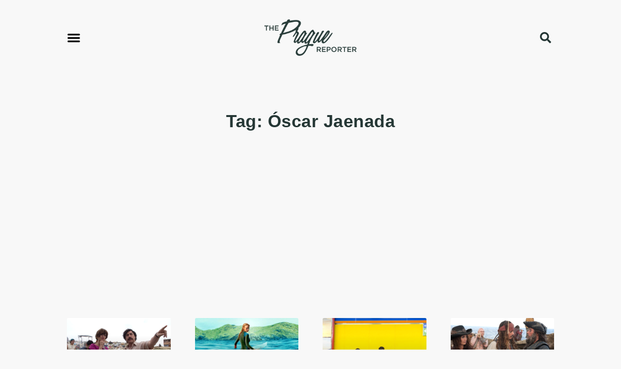

--- FILE ---
content_type: text/html; charset=UTF-8
request_url: https://www.praguereporter.com/home/tag/scar-jaenada/
body_size: 13669
content:
<!doctype html>
<html lang="en-US">
<head>
	<meta charset="UTF-8">
	<meta name="viewport" content="width=device-width, initial-scale=1">
	<link rel="profile" href="https://gmpg.org/xfn/11">
	<title>Tag: Óscar Jaenada - The Prague Reporter</title>

<!-- The SEO Framework by Sybre Waaijer -->
<meta name="robots" content="max-snippet:-1,max-image-preview:large,max-video-preview:-1" />
<link rel="canonical" href="https://www.praguereporter.com/home/tag/scar-jaenada/" />
<meta property="og:type" content="website" />
<meta property="og:locale" content="en_US" />
<meta property="og:site_name" content="The Prague Reporter" />
<meta property="og:title" content="Tag: Óscar Jaenada" />
<meta property="og:url" content="https://www.praguereporter.com/home/tag/scar-jaenada/" />
<meta property="og:image" content="https://www.praguereporter.com/wp-content/uploads/2022/12/praguereporter-logo.png" />
<meta property="og:image:width" content="1048" />
<meta property="og:image:height" content="412" />
<meta name="twitter:card" content="summary_large_image" />
<meta name="twitter:title" content="Tag: Óscar Jaenada" />
<meta name="twitter:image" content="https://www.praguereporter.com/wp-content/uploads/2022/12/praguereporter-logo.png" />
<script type="application/ld+json">{"@context":"https://schema.org","@graph":[{"@type":"WebSite","@id":"https://www.praguereporter.com/#/schema/WebSite","url":"https://www.praguereporter.com/","name":"The Prague Reporter","description":"Movie reviews, Czech movie news, and projects currently filming in Prague","inLanguage":"en-US","potentialAction":{"@type":"SearchAction","target":{"@type":"EntryPoint","urlTemplate":"https://www.praguereporter.com/search/{search_term_string}/"},"query-input":"required name=search_term_string"},"publisher":{"@type":"Organization","@id":"https://www.praguereporter.com/#/schema/Organization","name":"The Prague Reporter","url":"https://www.praguereporter.com/","logo":{"@type":"ImageObject","url":"https://www.praguereporter.com/wp-content/uploads/2022/12/praguereporter-logo.png","contentUrl":"https://www.praguereporter.com/wp-content/uploads/2022/12/praguereporter-logo.png","width":1048,"height":412,"contentSize":"30306"}}},{"@type":"CollectionPage","@id":"https://www.praguereporter.com/home/tag/scar-jaenada/","url":"https://www.praguereporter.com/home/tag/scar-jaenada/","name":"Tag: Óscar Jaenada - The Prague Reporter","inLanguage":"en-US","isPartOf":{"@id":"https://www.praguereporter.com/#/schema/WebSite"},"breadcrumb":{"@type":"BreadcrumbList","@id":"https://www.praguereporter.com/#/schema/BreadcrumbList","itemListElement":[{"@type":"ListItem","position":1,"item":"https://www.praguereporter.com/","name":"The Prague Reporter"},{"@type":"ListItem","position":2,"name":"Tag: Óscar Jaenada"}]}}]}</script>
<!-- / The SEO Framework by Sybre Waaijer | 2.36ms meta | 0.16ms boot -->

<link rel='dns-prefetch' href='//www.googletagmanager.com' />
<link rel='dns-prefetch' href='//pagead2.googlesyndication.com' />
<link rel="alternate" type="application/rss+xml" title="The Prague Reporter &raquo; Feed" href="https://www.praguereporter.com/feed/" />
<link rel="alternate" type="application/rss+xml" title="The Prague Reporter &raquo; Comments Feed" href="https://www.praguereporter.com/comments/feed/" />
<link rel="alternate" type="application/rss+xml" title="The Prague Reporter &raquo; Óscar Jaenada Tag Feed" href="https://www.praguereporter.com/home/tag/scar-jaenada/feed/" />
<!-- www.praguereporter.com is managing ads with Advanced Ads 2.0.16 – https://wpadvancedads.com/ --><script id="pragu-ready">
			window.advanced_ads_ready=function(e,a){a=a||"complete";var d=function(e){return"interactive"===a?"loading"!==e:"complete"===e};d(document.readyState)?e():document.addEventListener("readystatechange",(function(a){d(a.target.readyState)&&e()}),{once:"interactive"===a})},window.advanced_ads_ready_queue=window.advanced_ads_ready_queue||[];		</script>
		<style id='wp-img-auto-sizes-contain-inline-css'>
img:is([sizes=auto i],[sizes^="auto," i]){contain-intrinsic-size:3000px 1500px}
/*# sourceURL=wp-img-auto-sizes-contain-inline-css */
</style>
<style id='wp-emoji-styles-inline-css'>

	img.wp-smiley, img.emoji {
		display: inline !important;
		border: none !important;
		box-shadow: none !important;
		height: 1em !important;
		width: 1em !important;
		margin: 0 0.07em !important;
		vertical-align: -0.1em !important;
		background: none !important;
		padding: 0 !important;
	}
/*# sourceURL=wp-emoji-styles-inline-css */
</style>
<link rel='stylesheet' id='wp-block-library-css' href='https://www.praguereporter.com/wp-includes/css/dist/block-library/style.min.css?ver=6.9' media='all' />
<link rel='stylesheet' id='tableberg-style-css' href='https://www.praguereporter.com/wp-content/plugins/tableberg/build/tableberg-frontend-style.css?ver=0.5.6' media='' />
<style id='global-styles-inline-css'>
:root{--wp--preset--aspect-ratio--square: 1;--wp--preset--aspect-ratio--4-3: 4/3;--wp--preset--aspect-ratio--3-4: 3/4;--wp--preset--aspect-ratio--3-2: 3/2;--wp--preset--aspect-ratio--2-3: 2/3;--wp--preset--aspect-ratio--16-9: 16/9;--wp--preset--aspect-ratio--9-16: 9/16;--wp--preset--color--black: #000000;--wp--preset--color--cyan-bluish-gray: #abb8c3;--wp--preset--color--white: #ffffff;--wp--preset--color--pale-pink: #f78da7;--wp--preset--color--vivid-red: #cf2e2e;--wp--preset--color--luminous-vivid-orange: #ff6900;--wp--preset--color--luminous-vivid-amber: #fcb900;--wp--preset--color--light-green-cyan: #7bdcb5;--wp--preset--color--vivid-green-cyan: #00d084;--wp--preset--color--pale-cyan-blue: #8ed1fc;--wp--preset--color--vivid-cyan-blue: #0693e3;--wp--preset--color--vivid-purple: #9b51e0;--wp--preset--gradient--vivid-cyan-blue-to-vivid-purple: linear-gradient(135deg,rgb(6,147,227) 0%,rgb(155,81,224) 100%);--wp--preset--gradient--light-green-cyan-to-vivid-green-cyan: linear-gradient(135deg,rgb(122,220,180) 0%,rgb(0,208,130) 100%);--wp--preset--gradient--luminous-vivid-amber-to-luminous-vivid-orange: linear-gradient(135deg,rgb(252,185,0) 0%,rgb(255,105,0) 100%);--wp--preset--gradient--luminous-vivid-orange-to-vivid-red: linear-gradient(135deg,rgb(255,105,0) 0%,rgb(207,46,46) 100%);--wp--preset--gradient--very-light-gray-to-cyan-bluish-gray: linear-gradient(135deg,rgb(238,238,238) 0%,rgb(169,184,195) 100%);--wp--preset--gradient--cool-to-warm-spectrum: linear-gradient(135deg,rgb(74,234,220) 0%,rgb(151,120,209) 20%,rgb(207,42,186) 40%,rgb(238,44,130) 60%,rgb(251,105,98) 80%,rgb(254,248,76) 100%);--wp--preset--gradient--blush-light-purple: linear-gradient(135deg,rgb(255,206,236) 0%,rgb(152,150,240) 100%);--wp--preset--gradient--blush-bordeaux: linear-gradient(135deg,rgb(254,205,165) 0%,rgb(254,45,45) 50%,rgb(107,0,62) 100%);--wp--preset--gradient--luminous-dusk: linear-gradient(135deg,rgb(255,203,112) 0%,rgb(199,81,192) 50%,rgb(65,88,208) 100%);--wp--preset--gradient--pale-ocean: linear-gradient(135deg,rgb(255,245,203) 0%,rgb(182,227,212) 50%,rgb(51,167,181) 100%);--wp--preset--gradient--electric-grass: linear-gradient(135deg,rgb(202,248,128) 0%,rgb(113,206,126) 100%);--wp--preset--gradient--midnight: linear-gradient(135deg,rgb(2,3,129) 0%,rgb(40,116,252) 100%);--wp--preset--font-size--small: 13px;--wp--preset--font-size--medium: 20px;--wp--preset--font-size--large: 36px;--wp--preset--font-size--x-large: 42px;--wp--preset--spacing--20: 0.44rem;--wp--preset--spacing--30: 0.67rem;--wp--preset--spacing--40: 1rem;--wp--preset--spacing--50: 1.5rem;--wp--preset--spacing--60: 2.25rem;--wp--preset--spacing--70: 3.38rem;--wp--preset--spacing--80: 5.06rem;--wp--preset--shadow--natural: 6px 6px 9px rgba(0, 0, 0, 0.2);--wp--preset--shadow--deep: 12px 12px 50px rgba(0, 0, 0, 0.4);--wp--preset--shadow--sharp: 6px 6px 0px rgba(0, 0, 0, 0.2);--wp--preset--shadow--outlined: 6px 6px 0px -3px rgb(255, 255, 255), 6px 6px rgb(0, 0, 0);--wp--preset--shadow--crisp: 6px 6px 0px rgb(0, 0, 0);}:root { --wp--style--global--content-size: 800px;--wp--style--global--wide-size: 1200px; }:where(body) { margin: 0; }.wp-site-blocks > .alignleft { float: left; margin-right: 2em; }.wp-site-blocks > .alignright { float: right; margin-left: 2em; }.wp-site-blocks > .aligncenter { justify-content: center; margin-left: auto; margin-right: auto; }:where(.wp-site-blocks) > * { margin-block-start: 24px; margin-block-end: 0; }:where(.wp-site-blocks) > :first-child { margin-block-start: 0; }:where(.wp-site-blocks) > :last-child { margin-block-end: 0; }:root { --wp--style--block-gap: 24px; }:root :where(.is-layout-flow) > :first-child{margin-block-start: 0;}:root :where(.is-layout-flow) > :last-child{margin-block-end: 0;}:root :where(.is-layout-flow) > *{margin-block-start: 24px;margin-block-end: 0;}:root :where(.is-layout-constrained) > :first-child{margin-block-start: 0;}:root :where(.is-layout-constrained) > :last-child{margin-block-end: 0;}:root :where(.is-layout-constrained) > *{margin-block-start: 24px;margin-block-end: 0;}:root :where(.is-layout-flex){gap: 24px;}:root :where(.is-layout-grid){gap: 24px;}.is-layout-flow > .alignleft{float: left;margin-inline-start: 0;margin-inline-end: 2em;}.is-layout-flow > .alignright{float: right;margin-inline-start: 2em;margin-inline-end: 0;}.is-layout-flow > .aligncenter{margin-left: auto !important;margin-right: auto !important;}.is-layout-constrained > .alignleft{float: left;margin-inline-start: 0;margin-inline-end: 2em;}.is-layout-constrained > .alignright{float: right;margin-inline-start: 2em;margin-inline-end: 0;}.is-layout-constrained > .aligncenter{margin-left: auto !important;margin-right: auto !important;}.is-layout-constrained > :where(:not(.alignleft):not(.alignright):not(.alignfull)){max-width: var(--wp--style--global--content-size);margin-left: auto !important;margin-right: auto !important;}.is-layout-constrained > .alignwide{max-width: var(--wp--style--global--wide-size);}body .is-layout-flex{display: flex;}.is-layout-flex{flex-wrap: wrap;align-items: center;}.is-layout-flex > :is(*, div){margin: 0;}body .is-layout-grid{display: grid;}.is-layout-grid > :is(*, div){margin: 0;}body{padding-top: 0px;padding-right: 0px;padding-bottom: 0px;padding-left: 0px;}a:where(:not(.wp-element-button)){text-decoration: underline;}:root :where(.wp-element-button, .wp-block-button__link){background-color: #32373c;border-width: 0;color: #fff;font-family: inherit;font-size: inherit;font-style: inherit;font-weight: inherit;letter-spacing: inherit;line-height: inherit;padding-top: calc(0.667em + 2px);padding-right: calc(1.333em + 2px);padding-bottom: calc(0.667em + 2px);padding-left: calc(1.333em + 2px);text-decoration: none;text-transform: inherit;}.has-black-color{color: var(--wp--preset--color--black) !important;}.has-cyan-bluish-gray-color{color: var(--wp--preset--color--cyan-bluish-gray) !important;}.has-white-color{color: var(--wp--preset--color--white) !important;}.has-pale-pink-color{color: var(--wp--preset--color--pale-pink) !important;}.has-vivid-red-color{color: var(--wp--preset--color--vivid-red) !important;}.has-luminous-vivid-orange-color{color: var(--wp--preset--color--luminous-vivid-orange) !important;}.has-luminous-vivid-amber-color{color: var(--wp--preset--color--luminous-vivid-amber) !important;}.has-light-green-cyan-color{color: var(--wp--preset--color--light-green-cyan) !important;}.has-vivid-green-cyan-color{color: var(--wp--preset--color--vivid-green-cyan) !important;}.has-pale-cyan-blue-color{color: var(--wp--preset--color--pale-cyan-blue) !important;}.has-vivid-cyan-blue-color{color: var(--wp--preset--color--vivid-cyan-blue) !important;}.has-vivid-purple-color{color: var(--wp--preset--color--vivid-purple) !important;}.has-black-background-color{background-color: var(--wp--preset--color--black) !important;}.has-cyan-bluish-gray-background-color{background-color: var(--wp--preset--color--cyan-bluish-gray) !important;}.has-white-background-color{background-color: var(--wp--preset--color--white) !important;}.has-pale-pink-background-color{background-color: var(--wp--preset--color--pale-pink) !important;}.has-vivid-red-background-color{background-color: var(--wp--preset--color--vivid-red) !important;}.has-luminous-vivid-orange-background-color{background-color: var(--wp--preset--color--luminous-vivid-orange) !important;}.has-luminous-vivid-amber-background-color{background-color: var(--wp--preset--color--luminous-vivid-amber) !important;}.has-light-green-cyan-background-color{background-color: var(--wp--preset--color--light-green-cyan) !important;}.has-vivid-green-cyan-background-color{background-color: var(--wp--preset--color--vivid-green-cyan) !important;}.has-pale-cyan-blue-background-color{background-color: var(--wp--preset--color--pale-cyan-blue) !important;}.has-vivid-cyan-blue-background-color{background-color: var(--wp--preset--color--vivid-cyan-blue) !important;}.has-vivid-purple-background-color{background-color: var(--wp--preset--color--vivid-purple) !important;}.has-black-border-color{border-color: var(--wp--preset--color--black) !important;}.has-cyan-bluish-gray-border-color{border-color: var(--wp--preset--color--cyan-bluish-gray) !important;}.has-white-border-color{border-color: var(--wp--preset--color--white) !important;}.has-pale-pink-border-color{border-color: var(--wp--preset--color--pale-pink) !important;}.has-vivid-red-border-color{border-color: var(--wp--preset--color--vivid-red) !important;}.has-luminous-vivid-orange-border-color{border-color: var(--wp--preset--color--luminous-vivid-orange) !important;}.has-luminous-vivid-amber-border-color{border-color: var(--wp--preset--color--luminous-vivid-amber) !important;}.has-light-green-cyan-border-color{border-color: var(--wp--preset--color--light-green-cyan) !important;}.has-vivid-green-cyan-border-color{border-color: var(--wp--preset--color--vivid-green-cyan) !important;}.has-pale-cyan-blue-border-color{border-color: var(--wp--preset--color--pale-cyan-blue) !important;}.has-vivid-cyan-blue-border-color{border-color: var(--wp--preset--color--vivid-cyan-blue) !important;}.has-vivid-purple-border-color{border-color: var(--wp--preset--color--vivid-purple) !important;}.has-vivid-cyan-blue-to-vivid-purple-gradient-background{background: var(--wp--preset--gradient--vivid-cyan-blue-to-vivid-purple) !important;}.has-light-green-cyan-to-vivid-green-cyan-gradient-background{background: var(--wp--preset--gradient--light-green-cyan-to-vivid-green-cyan) !important;}.has-luminous-vivid-amber-to-luminous-vivid-orange-gradient-background{background: var(--wp--preset--gradient--luminous-vivid-amber-to-luminous-vivid-orange) !important;}.has-luminous-vivid-orange-to-vivid-red-gradient-background{background: var(--wp--preset--gradient--luminous-vivid-orange-to-vivid-red) !important;}.has-very-light-gray-to-cyan-bluish-gray-gradient-background{background: var(--wp--preset--gradient--very-light-gray-to-cyan-bluish-gray) !important;}.has-cool-to-warm-spectrum-gradient-background{background: var(--wp--preset--gradient--cool-to-warm-spectrum) !important;}.has-blush-light-purple-gradient-background{background: var(--wp--preset--gradient--blush-light-purple) !important;}.has-blush-bordeaux-gradient-background{background: var(--wp--preset--gradient--blush-bordeaux) !important;}.has-luminous-dusk-gradient-background{background: var(--wp--preset--gradient--luminous-dusk) !important;}.has-pale-ocean-gradient-background{background: var(--wp--preset--gradient--pale-ocean) !important;}.has-electric-grass-gradient-background{background: var(--wp--preset--gradient--electric-grass) !important;}.has-midnight-gradient-background{background: var(--wp--preset--gradient--midnight) !important;}.has-small-font-size{font-size: var(--wp--preset--font-size--small) !important;}.has-medium-font-size{font-size: var(--wp--preset--font-size--medium) !important;}.has-large-font-size{font-size: var(--wp--preset--font-size--large) !important;}.has-x-large-font-size{font-size: var(--wp--preset--font-size--x-large) !important;}
:root :where(.wp-block-pullquote){font-size: 1.5em;line-height: 1.6;}
/*# sourceURL=global-styles-inline-css */
</style>
<link rel='stylesheet' id='hello-elementor-css' href='https://www.praguereporter.com/wp-content/themes/hello-elementor/assets/css/reset.css?ver=3.4.6' media='all' />
<link rel='stylesheet' id='hello-elementor-theme-style-css' href='https://www.praguereporter.com/wp-content/themes/hello-elementor/assets/css/theme.css?ver=3.4.6' media='all' />
<link rel='stylesheet' id='hello-elementor-header-footer-css' href='https://www.praguereporter.com/wp-content/themes/hello-elementor/assets/css/header-footer.css?ver=3.4.6' media='all' />
<link rel='stylesheet' id='elementor-frontend-css' href='https://www.praguereporter.com/wp-content/plugins/elementor/assets/css/frontend.min.css?ver=3.35.0' media='all' />
<link rel='stylesheet' id='elementor-post-5657-css' href='https://www.praguereporter.com/wp-content/uploads/elementor/css/post-5657.css?ver=1769717189' media='all' />
<link rel='stylesheet' id='widget-nav-menu-css' href='https://www.praguereporter.com/wp-content/plugins/elementor-pro/assets/css/widget-nav-menu.min.css?ver=3.24.2' media='all' />
<link rel='stylesheet' id='widget-image-css' href='https://www.praguereporter.com/wp-content/plugins/elementor/assets/css/widget-image.min.css?ver=3.35.0' media='all' />
<link rel='stylesheet' id='widget-theme-elements-css' href='https://www.praguereporter.com/wp-content/plugins/elementor-pro/assets/css/widget-theme-elements.min.css?ver=3.24.2' media='all' />
<link rel='stylesheet' id='elementor-icons-shared-0-css' href='https://www.praguereporter.com/wp-content/plugins/elementor/assets/lib/font-awesome/css/fontawesome.min.css?ver=5.15.3' media='all' />
<link rel='stylesheet' id='elementor-icons-fa-solid-css' href='https://www.praguereporter.com/wp-content/plugins/elementor/assets/lib/font-awesome/css/solid.min.css?ver=5.15.3' media='all' />
<link rel='stylesheet' id='widget-heading-css' href='https://www.praguereporter.com/wp-content/plugins/elementor/assets/css/widget-heading.min.css?ver=3.35.0' media='all' />
<link rel='stylesheet' id='e-animation-grow-css' href='https://www.praguereporter.com/wp-content/plugins/elementor/assets/lib/animations/styles/e-animation-grow.min.css?ver=3.35.0' media='all' />
<link rel='stylesheet' id='widget-social-icons-css' href='https://www.praguereporter.com/wp-content/plugins/elementor/assets/css/widget-social-icons.min.css?ver=3.35.0' media='all' />
<link rel='stylesheet' id='e-apple-webkit-css' href='https://www.praguereporter.com/wp-content/plugins/elementor/assets/css/conditionals/apple-webkit.min.css?ver=3.35.0' media='all' />
<link rel='stylesheet' id='widget-posts-css' href='https://www.praguereporter.com/wp-content/plugins/elementor-pro/assets/css/widget-posts.min.css?ver=3.24.2' media='all' />
<link rel='stylesheet' id='elementor-icons-css' href='https://www.praguereporter.com/wp-content/plugins/elementor/assets/lib/eicons/css/elementor-icons.min.css?ver=5.47.0' media='all' />
<link rel='stylesheet' id='elementor-pro-css' href='https://www.praguereporter.com/wp-content/plugins/elementor-pro/assets/css/frontend.min.css?ver=3.24.2' media='all' />
<link rel='stylesheet' id='elementor-post-5702-css' href='https://www.praguereporter.com/wp-content/uploads/elementor/css/post-5702.css?ver=1769717189' media='all' />
<link rel='stylesheet' id='elementor-post-5847-css' href='https://www.praguereporter.com/wp-content/uploads/elementor/css/post-5847.css?ver=1769717189' media='all' />
<link rel='stylesheet' id='elementor-post-5950-css' href='https://www.praguereporter.com/wp-content/uploads/elementor/css/post-5950.css?ver=1769717202' media='all' />
<link rel='stylesheet' id='elementor-icons-fa-brands-css' href='https://www.praguereporter.com/wp-content/plugins/elementor/assets/lib/font-awesome/css/brands.min.css?ver=5.15.3' media='all' />
<script src="https://www.praguereporter.com/wp-includes/js/jquery/jquery.min.js?ver=3.7.1" id="jquery-core-js"></script>
<script src="https://www.praguereporter.com/wp-includes/js/jquery/jquery-migrate.min.js?ver=3.4.1" id="jquery-migrate-js"></script>

<!-- Google tag (gtag.js) snippet added by Site Kit -->
<!-- Google Analytics snippet added by Site Kit -->
<script src="https://www.googletagmanager.com/gtag/js?id=GT-NM8BV6B" id="google_gtagjs-js" async></script>
<script id="google_gtagjs-js-after">
window.dataLayer = window.dataLayer || [];function gtag(){dataLayer.push(arguments);}
gtag("set","linker",{"domains":["www.praguereporter.com"]});
gtag("js", new Date());
gtag("set", "developer_id.dZTNiMT", true);
gtag("config", "GT-NM8BV6B");
//# sourceURL=google_gtagjs-js-after
</script>
<link rel="https://api.w.org/" href="https://www.praguereporter.com/wp-json/" /><link rel="alternate" title="JSON" type="application/json" href="https://www.praguereporter.com/wp-json/wp/v2/tags/5219" /><link rel="EditURI" type="application/rsd+xml" title="RSD" href="https://www.praguereporter.com/xmlrpc.php?rsd" />
<meta name="generator" content="Site Kit by Google 1.171.0" />
<!-- Google AdSense meta tags added by Site Kit -->
<meta name="google-adsense-platform-account" content="ca-host-pub-2644536267352236">
<meta name="google-adsense-platform-domain" content="sitekit.withgoogle.com">
<!-- End Google AdSense meta tags added by Site Kit -->
<meta name="generator" content="Elementor 3.35.0; features: additional_custom_breakpoints; settings: css_print_method-external, google_font-enabled, font_display-swap">
<script async src="https://widget.justwatch.com/justwatch_widget.js"></script>
<meta property="fb:app_id" content="546064760897624" />			<style>
				.e-con.e-parent:nth-of-type(n+4):not(.e-lazyloaded):not(.e-no-lazyload),
				.e-con.e-parent:nth-of-type(n+4):not(.e-lazyloaded):not(.e-no-lazyload) * {
					background-image: none !important;
				}
				@media screen and (max-height: 1024px) {
					.e-con.e-parent:nth-of-type(n+3):not(.e-lazyloaded):not(.e-no-lazyload),
					.e-con.e-parent:nth-of-type(n+3):not(.e-lazyloaded):not(.e-no-lazyload) * {
						background-image: none !important;
					}
				}
				@media screen and (max-height: 640px) {
					.e-con.e-parent:nth-of-type(n+2):not(.e-lazyloaded):not(.e-no-lazyload),
					.e-con.e-parent:nth-of-type(n+2):not(.e-lazyloaded):not(.e-no-lazyload) * {
						background-image: none !important;
					}
				}
			</style>
			
<!-- Google AdSense snippet added by Site Kit -->
<script async src="https://pagead2.googlesyndication.com/pagead/js/adsbygoogle.js?client=ca-pub-3206671091380573&amp;host=ca-host-pub-2644536267352236" crossorigin="anonymous"></script>

<!-- End Google AdSense snippet added by Site Kit -->
			<meta name="theme-color" content="#F8F8F8">
			<link rel="icon" href="https://www.praguereporter.com/wp-content/uploads/2022/12/favicon1.png" sizes="32x32" />
<link rel="icon" href="https://www.praguereporter.com/wp-content/uploads/2022/12/favicon1.png" sizes="192x192" />
<link rel="apple-touch-icon" href="https://www.praguereporter.com/wp-content/uploads/2022/12/favicon1.png" />
<meta name="msapplication-TileImage" content="https://www.praguereporter.com/wp-content/uploads/2022/12/favicon1.png" />
		<style id="wp-custom-css">
			.elementor-widget-text-editor ul{
	list-style-type: none;
	padding: 0px;
}

.elementor-widget-text-editor ul li{
	position: relative;
	padding-left: 25px;
	margin-top: 15px;
	margin-bottom: 15px;
}

.elementor-widget text-editor ul, .elementor-widget-theme-post-content ul {
margin-bottom:1.5em;
}		</style>
		</head>
<body class="archive tag tag-scar-jaenada tag-5219 wp-custom-logo wp-embed-responsive wp-theme-hello-elementor hello-elementor-default elementor-default elementor-template-full-width elementor-kit-5657 aa-prefix-pragu- elementor-page-5950">


<a class="skip-link screen-reader-text" href="#content">Skip to content</a>

		<div data-elementor-type="header" data-elementor-id="5702" class="elementor elementor-5702 elementor-location-header" data-elementor-post-type="elementor_library">
					<header class="elementor-section elementor-top-section elementor-element elementor-element-2716a07e elementor-section-content-middle elementor-section-boxed elementor-section-height-default elementor-section-height-default" data-id="2716a07e" data-element_type="section" data-e-type="section" data-settings="{&quot;background_background&quot;:&quot;classic&quot;}">
							<div class="elementor-background-overlay"></div>
							<div class="elementor-container elementor-column-gap-default">
					<header class="elementor-column elementor-col-25 elementor-top-column elementor-element elementor-element-1512ad6c" data-id="1512ad6c" data-element_type="column" data-e-type="column">
			<div class="elementor-widget-wrap elementor-element-populated">
						<div class="elementor-element elementor-element-43efe039 elementor-nav-menu--stretch elementor-nav-menu__text-align-aside elementor-nav-menu--toggle elementor-nav-menu--burger elementor-widget elementor-widget-nav-menu" data-id="43efe039" data-element_type="widget" data-e-type="widget" data-settings="{&quot;layout&quot;:&quot;dropdown&quot;,&quot;full_width&quot;:&quot;stretch&quot;,&quot;submenu_icon&quot;:{&quot;value&quot;:&quot;&lt;i class=\&quot;\&quot;&gt;&lt;\/i&gt;&quot;,&quot;library&quot;:&quot;&quot;},&quot;toggle&quot;:&quot;burger&quot;}" data-widget_type="nav-menu.default">
				<div class="elementor-widget-container">
							<div class="elementor-menu-toggle" role="button" tabindex="0" aria-label="Menu Toggle" aria-expanded="false">
			<i aria-hidden="true" role="presentation" class="elementor-menu-toggle__icon--open eicon-menu-bar"></i><i aria-hidden="true" role="presentation" class="elementor-menu-toggle__icon--close eicon-close"></i>			<span class="elementor-screen-only">Menu</span>
		</div>
					<nav class="elementor-nav-menu--dropdown elementor-nav-menu__container" aria-hidden="true">
				<ul id="menu-2-43efe039" class="elementor-nav-menu"><li class="menu-item menu-item-type-taxonomy menu-item-object-category menu-item-has-children menu-item-5682"><a href="https://www.praguereporter.com/home/category/movie-reviews/" class="elementor-item" tabindex="-1">Movie Reviews</a>
<ul class="sub-menu elementor-nav-menu--dropdown">
	<li class="menu-item menu-item-type-taxonomy menu-item-object-category menu-item-5691"><a href="https://www.praguereporter.com/home/category/%e2%98%85%e2%98%85%e2%98%85%e2%98%85/" class="elementor-sub-item" tabindex="-1">★★★★</a></li>
	<li class="menu-item menu-item-type-taxonomy menu-item-object-category menu-item-5692"><a href="https://www.praguereporter.com/home/category/%e2%98%85%e2%98%85%e2%98%85%c2%bd/" class="elementor-sub-item" tabindex="-1">★★★½</a></li>
	<li class="menu-item menu-item-type-taxonomy menu-item-object-category menu-item-5690"><a href="https://www.praguereporter.com/home/category/%e2%98%85%e2%98%85%e2%98%85/" class="elementor-sub-item" tabindex="-1">★★★</a></li>
	<li class="menu-item menu-item-type-taxonomy menu-item-object-category menu-item-5693"><a href="https://www.praguereporter.com/home/category/%e2%98%85%e2%98%85%c2%bd/" class="elementor-sub-item" tabindex="-1">★★½</a></li>
	<li class="menu-item menu-item-type-taxonomy menu-item-object-category menu-item-5689"><a href="https://www.praguereporter.com/home/category/%e2%98%85%e2%98%85/" class="elementor-sub-item" tabindex="-1">★★</a></li>
	<li class="menu-item menu-item-type-taxonomy menu-item-object-category menu-item-5694"><a href="https://www.praguereporter.com/home/category/%e2%98%85%c2%bd/" class="elementor-sub-item" tabindex="-1">★½</a></li>
	<li class="menu-item menu-item-type-taxonomy menu-item-object-category menu-item-5688"><a href="https://www.praguereporter.com/home/category/%e2%98%85/" class="elementor-sub-item" tabindex="-1">★</a></li>
</ul>
</li>
<li class="menu-item menu-item-type-taxonomy menu-item-object-category menu-item-5683"><a href="https://www.praguereporter.com/home/category/filmed-in-prague/" class="elementor-item" tabindex="-1">Filmed in Prague</a></li>
<li class="menu-item menu-item-type-taxonomy menu-item-object-category menu-item-5684"><a href="https://www.praguereporter.com/home/category/czech-film-festivals/" class="elementor-item" tabindex="-1">Czech Film Festivals</a></li>
<li class="menu-item menu-item-type-taxonomy menu-item-object-category menu-item-5685"><a href="https://www.praguereporter.com/home/category/prague-cinema-news/" class="elementor-item" tabindex="-1">Prague Cinema News</a></li>
<li class="menu-item menu-item-type-taxonomy menu-item-object-category menu-item-5687"><a href="https://www.praguereporter.com/home/category/czech-films/" class="elementor-item" tabindex="-1">Czech Films</a></li>
<li class="menu-item menu-item-type-taxonomy menu-item-object-category menu-item-5686"><a href="https://www.praguereporter.com/home/category/famous-czechs/" class="elementor-item" tabindex="-1">Famous Czechs</a></li>
</ul>			</nav>
						</div>
				</div>
					</div>
		</header>
				<div class="elementor-column elementor-col-50 elementor-top-column elementor-element elementor-element-522bdd9" data-id="522bdd9" data-element_type="column" data-e-type="column">
			<div class="elementor-widget-wrap elementor-element-populated">
						<div class="elementor-element elementor-element-7e3f3916 elementor-widget elementor-widget-theme-site-logo elementor-widget-image" data-id="7e3f3916" data-element_type="widget" data-e-type="widget" data-widget_type="theme-site-logo.default">
				<div class="elementor-widget-container">
											<a href="https://www.praguereporter.com">
			<img fetchpriority="high" width="1048" height="412" src="https://www.praguereporter.com/wp-content/uploads/2022/12/praguereporter-logo.png" class="attachment-full size-full wp-image-5658" alt="" srcset="https://www.praguereporter.com/wp-content/uploads/2022/12/praguereporter-logo.png 1048w, https://www.praguereporter.com/wp-content/uploads/2022/12/praguereporter-logo-300x118.png 300w, https://www.praguereporter.com/wp-content/uploads/2022/12/praguereporter-logo-1024x403.png 1024w, https://www.praguereporter.com/wp-content/uploads/2022/12/praguereporter-logo-768x302.png 768w" sizes="(max-width: 1048px) 100vw, 1048px" />				</a>
											</div>
				</div>
					</div>
		</div>
				<div class="elementor-column elementor-col-25 elementor-top-column elementor-element elementor-element-3960fb30" data-id="3960fb30" data-element_type="column" data-e-type="column">
			<div class="elementor-widget-wrap elementor-element-populated">
						<div class="elementor-element elementor-element-499bd18f elementor-search-form--skin-full_screen elementor-widget elementor-widget-search-form" data-id="499bd18f" data-element_type="widget" data-e-type="widget" data-settings="{&quot;skin&quot;:&quot;full_screen&quot;}" data-widget_type="search-form.default">
				<div class="elementor-widget-container">
							<search role="search">
			<form class="elementor-search-form" action="https://www.praguereporter.com" method="get">
												<div class="elementor-search-form__toggle" tabindex="0" role="button">
					<i aria-hidden="true" class="fas fa-search"></i>					<span class="elementor-screen-only">Search</span>
				</div>
								<div class="elementor-search-form__container">
					<label class="elementor-screen-only" for="elementor-search-form-499bd18f">Search</label>

					
					<input id="elementor-search-form-499bd18f" placeholder="Search..." class="elementor-search-form__input" type="search" name="s" value="">
					
					
										<div class="dialog-lightbox-close-button dialog-close-button" role="button" tabindex="0">
						<i aria-hidden="true" class="eicon-close"></i>						<span class="elementor-screen-only">Close this search box.</span>
					</div>
									</div>
			</form>
		</search>
						</div>
				</div>
					</div>
		</div>
					</div>
		</header>
				</div>
				<div data-elementor-type="archive" data-elementor-id="5950" class="elementor elementor-5950 elementor-location-archive" data-elementor-post-type="elementor_library">
					<section class="elementor-section elementor-top-section elementor-element elementor-element-fa9e209 elementor-section-full_width elementor-section-height-default elementor-section-height-default" data-id="fa9e209" data-element_type="section" data-e-type="section">
						<div class="elementor-container elementor-column-gap-default">
					<div class="elementor-column elementor-col-100 elementor-top-column elementor-element elementor-element-4b32753" data-id="4b32753" data-element_type="column" data-e-type="column">
			<div class="elementor-widget-wrap elementor-element-populated">
						<div class="elementor-element elementor-element-c5c53fc elementor-widget elementor-widget-theme-archive-title elementor-page-title elementor-widget-heading" data-id="c5c53fc" data-element_type="widget" data-e-type="widget" data-widget_type="theme-archive-title.default">
				<div class="elementor-widget-container">
					<h1 class="elementor-heading-title elementor-size-default">Tag: Óscar Jaenada</h1>				</div>
				</div>
				<div class="elementor-element elementor-element-e39b5a7 elementor-widget elementor-widget-html" data-id="e39b5a7" data-element_type="widget" data-e-type="widget" data-widget_type="html.default">
				<div class="elementor-widget-container">
					<script async src="https://pagead2.googlesyndication.com/pagead/js/adsbygoogle.js?client=ca-pub-3206671091380573"
     crossorigin="anonymous"></script>
<!-- Homepage Ads -->
<ins class="adsbygoogle"
     style="display:block"
     data-ad-client="ca-pub-3206671091380573"
     data-ad-slot="2241021151"
     data-ad-format="auto"
     data-full-width-responsive="true"></ins>
<script>
     (adsbygoogle = window.adsbygoogle || []).push({});
</script>				</div>
				</div>
				<div class="elementor-element elementor-element-b6e589c elementor-grid-4 elementor-posts--align-center elementor-grid-tablet-2 elementor-grid-mobile-1 elementor-posts--thumbnail-top elementor-posts__hover-gradient elementor-widget elementor-widget-archive-posts" data-id="b6e589c" data-element_type="widget" data-e-type="widget" data-settings="{&quot;archive_cards_columns&quot;:&quot;4&quot;,&quot;archive_cards_row_gap&quot;:{&quot;unit&quot;:&quot;px&quot;,&quot;size&quot;:50,&quot;sizes&quot;:[]},&quot;pagination_type&quot;:&quot;numbers_and_prev_next&quot;,&quot;archive_cards_columns_tablet&quot;:&quot;2&quot;,&quot;archive_cards_columns_mobile&quot;:&quot;1&quot;,&quot;archive_cards_row_gap_tablet&quot;:{&quot;unit&quot;:&quot;px&quot;,&quot;size&quot;:&quot;&quot;,&quot;sizes&quot;:[]},&quot;archive_cards_row_gap_mobile&quot;:{&quot;unit&quot;:&quot;px&quot;,&quot;size&quot;:&quot;&quot;,&quot;sizes&quot;:[]}}" data-widget_type="archive-posts.archive_cards">
				<div class="elementor-widget-container">
							<div class="elementor-posts-container elementor-posts elementor-posts--skin-cards elementor-grid">
				<article class="elementor-post elementor-grid-item post-825 post type-post status-publish format-standard has-post-thumbnail hentry category-28 category-movie-reviews tag-ariel-sierra tag-atanas-srebrev tag-carlos-ramrez tag-david-valencia tag-fernando-len-de-aranoa tag-fredy-yate tag-javier-bardem tag-joavany-alvarez tag-juan-sebastin-calero tag-julieth-restrepo tag-julio-nava tag-miguel-such tag-scar-jaenada tag-pedro-calvo tag-penelope-cruz tag-peter-sarsgaard tag-quique-mendoza tag-ricardo-nio tag-santiago-londoo">
			<div class="elementor-post__card">
				<a class="elementor-post__thumbnail__link" href="https://www.praguereporter.com/home/2018/6/17/movie-review-bardem-cruz-light-up-loving-pablo/" tabindex="-1" ><div class="elementor-post__thumbnail"><img width="800" height="533" src="https://www.praguereporter.com/wp-content/uploads/2018/06/photocat-5-1024x682.jpg" class="attachment-large size-large wp-image-826" alt="" decoding="async" srcset="https://www.praguereporter.com/wp-content/uploads/2018/06/photocat-5-1024x682.jpg 1024w, https://www.praguereporter.com/wp-content/uploads/2018/06/photocat-5-300x200.jpg 300w, https://www.praguereporter.com/wp-content/uploads/2018/06/photocat-5-768x511.jpg 768w, https://www.praguereporter.com/wp-content/uploads/2018/06/photocat-5.jpg 1500w" sizes="(max-width: 800px) 100vw, 800px" /></div></a>
				<div class="elementor-post__text">
				<h3 class="elementor-post__title">
			<a href="https://www.praguereporter.com/home/2018/6/17/movie-review-bardem-cruz-light-up-loving-pablo/" >
				Movie Review: Bardem, Cruz Light up ‘Loving Pablo’			</a>
		</h3>
				<div class="elementor-post__excerpt">
			<p style="white-space: pre-wrap;">While this story may be redundant for fans of Netflix’s Narcos, the two stars create some real heat in this story of Colombian drug lord Pablo Escobar</p>
		</div>
				</div>
				<div class="elementor-post__meta-data">
					<span class="elementor-post-date">
			June 17, 2018		</span>
				</div>
					</div>
		</article>
				<article class="elementor-post elementor-grid-item post-1567 post type-post status-publish format-standard has-post-thumbnail hentry category-361 category-movie-reviews tag-6978 tag-anthony-jaswinski tag-blake-lively tag-brett-cullen tag-chelsea-moody tag-janelle-bailey tag-jaume-collet-serra tag-scar-jaenada tag-sedona-legge tag-the-shallows">
			<div class="elementor-post__card">
				<a class="elementor-post__thumbnail__link" href="https://www.praguereporter.com/home/2016/8/12/movie-review-the-shallows-a-tepid-shark-tale/" tabindex="-1" ><div class="elementor-post__thumbnail"><img width="800" height="450" src="https://www.praguereporter.com/wp-content/uploads/2016/08/theshallows-1024x576.jpg" class="attachment-large size-large wp-image-1568" alt="" decoding="async" srcset="https://www.praguereporter.com/wp-content/uploads/2016/08/theshallows-1024x576.jpg 1024w, https://www.praguereporter.com/wp-content/uploads/2016/08/theshallows-300x169.jpg 300w, https://www.praguereporter.com/wp-content/uploads/2016/08/theshallows-768x432.jpg 768w, https://www.praguereporter.com/wp-content/uploads/2016/08/theshallows-1536x864.jpg 1536w, https://www.praguereporter.com/wp-content/uploads/2016/08/theshallows.jpg 1777w" sizes="(max-width: 800px) 100vw, 800px" /></div></a>
				<div class="elementor-post__text">
				<h3 class="elementor-post__title">
			<a href="https://www.praguereporter.com/home/2016/8/12/movie-review-the-shallows-a-tepid-shark-tale/" >
				Movie Review: &#8216;The Shallows&#8217; a Tepid Shark Tale			</a>
		</h3>
				<div class="elementor-post__excerpt">
			<p>What’s being touted as the best shark movie since Jaws isn’t even the best shark movie of 2016</p>
		</div>
				</div>
				<div class="elementor-post__meta-data">
					<span class="elementor-post-date">
			August 12, 2016		</span>
				</div>
					</div>
		</article>
				<article class="elementor-post elementor-grid-item post-2560 post type-post status-publish format-standard has-post-thumbnail hentry category-1184 category-movie-reviews tag-10881 tag-bruce-willis tag-caroline-goodall tag-emma-hamilton tag-henry-cavill tag-jim-piddock tag-joe-dixon tag-john-petro tag-joseph-mawle tag-mabrouk-el-mechri tag-michael-budd tag-scar-jaenada tag-rafi-gavron tag-roschdy-zem tag-scott-wiper tag-sigourney-weaver tag-the-cold-light-of-day tag-vernica-echegui">
			<div class="elementor-post__card">
				<a class="elementor-post__thumbnail__link" href="https://www.praguereporter.com/home/2012/4/11/the-cold-light-of-day-movie-review-dim-henry-cavill-bruce-willis-thriller/" tabindex="-1" ><div class="elementor-post__thumbnail"><img loading="lazy" width="800" height="533" src="https://www.praguereporter.com/wp-content/uploads/2012/04/the-cold-light-of-day-movie-review-1024x682.jpg" class="attachment-large size-large wp-image-2561" alt="" decoding="async" srcset="https://www.praguereporter.com/wp-content/uploads/2012/04/the-cold-light-of-day-movie-review-1024x682.jpg 1024w, https://www.praguereporter.com/wp-content/uploads/2012/04/the-cold-light-of-day-movie-review-300x200.jpg 300w, https://www.praguereporter.com/wp-content/uploads/2012/04/the-cold-light-of-day-movie-review-768x512.jpg 768w, https://www.praguereporter.com/wp-content/uploads/2012/04/the-cold-light-of-day-movie-review.jpg 1400w" sizes="(max-width: 800px) 100vw, 800px" /></div></a>
				<div class="elementor-post__text">
				<h3 class="elementor-post__title">
			<a href="https://www.praguereporter.com/home/2012/4/11/the-cold-light-of-day-movie-review-dim-henry-cavill-bruce-willis-thriller/" >
				&#8216;The Cold Light of Day&#8217; movie review: dim Henry Cavill, Bruce Willis thriller			</a>
		</h3>
				<div class="elementor-post__excerpt">
			<p class="">The Cold Light of Day is never overtly awful, and might even be an acceptable late-night cable diversion, but it’s utterly routine and unmemorable</p>
		</div>
				</div>
				<div class="elementor-post__meta-data">
					<span class="elementor-post-date">
			April 11, 2012		</span>
				</div>
					</div>
		</article>
				<article class="elementor-post elementor-grid-item post-2790 post type-post status-publish format-standard has-post-thumbnail hentry category-361 category-movie-reviews tag-11799 tag-anton-lesser tag-astrid-berges-frisbey tag-bronson-webb tag-christopher-fairbank tag-damian-ohare tag-geoffrey-rush tag-greg-ellis tag-ian-mcshane tag-jay-wolpert tag-johnny-depp tag-judi-dench tag-keith-richards tag-kevin-mcnally tag-scar-jaenada tag-paul-bazely tag-penelope-cruz tag-pirates-of-the-caribbean-on-stranger-tides tag-richard-griffiths tag-richard-thomson tag-rob-marshall tag-roger-allam tag-sam-claflin tag-stephen-graham tag-stuart-beattie tag-ted-elliott tag-terry-rossio tag-tim-powers tag-yuki-matsuzaki">
			<div class="elementor-post__card">
				<a class="elementor-post__thumbnail__link" href="https://www.praguereporter.com/home/2011/5/18/pirates-of-the-caribbean-on-stranger-tides-movie-review-penlope-cruz-livens-up-sequel/" tabindex="-1" ><div class="elementor-post__thumbnail"><img loading="lazy" width="800" height="533" src="https://www.praguereporter.com/wp-content/uploads/2011/05/pirates-of-the-caribbean-on-stranger-tides-movie-review-1024x682.jpg" class="attachment-large size-large wp-image-2791" alt="" decoding="async" srcset="https://www.praguereporter.com/wp-content/uploads/2011/05/pirates-of-the-caribbean-on-stranger-tides-movie-review-1024x682.jpg 1024w, https://www.praguereporter.com/wp-content/uploads/2011/05/pirates-of-the-caribbean-on-stranger-tides-movie-review-300x200.jpg 300w, https://www.praguereporter.com/wp-content/uploads/2011/05/pirates-of-the-caribbean-on-stranger-tides-movie-review-768x511.jpg 768w, https://www.praguereporter.com/wp-content/uploads/2011/05/pirates-of-the-caribbean-on-stranger-tides-movie-review.jpg 1400w" sizes="(max-width: 800px) 100vw, 800px" /></div></a>
				<div class="elementor-post__text">
				<h3 class="elementor-post__title">
			<a href="https://www.praguereporter.com/home/2011/5/18/pirates-of-the-caribbean-on-stranger-tides-movie-review-penlope-cruz-livens-up-sequel/" >
				&#8216;Pirates of the Caribbean: On Stranger Tides&#8217; movie review: Penélope Cruz livens up sequel			</a>
		</h3>
				<div class="elementor-post__excerpt">
			<p class="">Pirates of the Caribbean: On Stranger Tides is more or less the same film as the previous three Pirates outings</p>
		</div>
				</div>
				<div class="elementor-post__meta-data">
					<span class="elementor-post-date">
			May 18, 2011		</span>
				</div>
					</div>
		</article>
				<article class="elementor-post elementor-grid-item post-3174 post type-post status-publish format-standard has-post-thumbnail hentry category-361 category-movie-reviews tag-13688 tag-alex-descas tag-bill-murray tag-gael-garcia-bernal tag-hiam-abbass tag-isaach-de-bankol tag-jean-franois-stvenin tag-jim-jarmusch tag-john-hurt tag-luis-tosar tag-scar-jaenada tag-paz-de-la-huerta tag-the-limits-of-control tag-tilda-swinton tag-youki-kudoh">
			<div class="elementor-post__card">
				<a class="elementor-post__thumbnail__link" href="https://www.praguereporter.com/home/2009/7/15/the-limits-of-control-movie-review-new-jim-jarmusch-will-test-your-patience/" tabindex="-1" ><div class="elementor-post__thumbnail"><img loading="lazy" width="800" height="534" src="https://www.praguereporter.com/wp-content/uploads/2009/07/the-limits-of-control-movie-review-1024x683.jpg" class="attachment-large size-large wp-image-3175" alt="" decoding="async" srcset="https://www.praguereporter.com/wp-content/uploads/2009/07/the-limits-of-control-movie-review-1024x683.jpg 1024w, https://www.praguereporter.com/wp-content/uploads/2009/07/the-limits-of-control-movie-review-300x200.jpg 300w, https://www.praguereporter.com/wp-content/uploads/2009/07/the-limits-of-control-movie-review-768x512.jpg 768w, https://www.praguereporter.com/wp-content/uploads/2009/07/the-limits-of-control-movie-review.jpg 1500w" sizes="(max-width: 800px) 100vw, 800px" /></div></a>
				<div class="elementor-post__text">
				<h3 class="elementor-post__title">
			<a href="https://www.praguereporter.com/home/2009/7/15/the-limits-of-control-movie-review-new-jim-jarmusch-will-test-your-patience/" >
				&#8216;The Limits of Control&#8217; movie review: new Jim Jarmusch will test your patience			</a>
		</h3>
				<div class="elementor-post__excerpt">
			<p class="">Jim Jarmusch goes all Godard-arty in The Limits of Control, a painfully slow-moving and (nearly) fatally pretentious film</p>
		</div>
				</div>
				<div class="elementor-post__meta-data">
					<span class="elementor-post-date">
			July 15, 2009		</span>
				</div>
					</div>
		</article>
				</div>
		
						</div>
				</div>
				<div class="elementor-element elementor-element-2e3cbd3 elementor-widget elementor-widget-html" data-id="2e3cbd3" data-element_type="widget" data-e-type="widget" data-widget_type="html.default">
				<div class="elementor-widget-container">
					<script async src="https://pagead2.googlesyndication.com/pagead/js/adsbygoogle.js?client=ca-pub-3206671091380573"
     crossorigin="anonymous"></script>
<!-- Homepage Ads -->
<ins class="adsbygoogle"
     style="display:block"
     data-ad-client="ca-pub-3206671091380573"
     data-ad-slot="2241021151"
     data-ad-format="auto"
     data-full-width-responsive="true"></ins>
<script>
     (adsbygoogle = window.adsbygoogle || []).push({});
</script>				</div>
				</div>
					</div>
		</div>
					</div>
		</section>
				</div>
				<div data-elementor-type="footer" data-elementor-id="5847" class="elementor elementor-5847 elementor-location-footer" data-elementor-post-type="elementor_library">
					<section class="elementor-section elementor-top-section elementor-element elementor-element-b908716 elementor-section-boxed elementor-section-height-default elementor-section-height-default" data-id="b908716" data-element_type="section" data-e-type="section">
						<div class="elementor-container elementor-column-gap-default">
					<div class="elementor-column elementor-col-100 elementor-top-column elementor-element elementor-element-2f34479" data-id="2f34479" data-element_type="column" data-e-type="column">
			<div class="elementor-widget-wrap elementor-element-populated">
						<section class="elementor-section elementor-inner-section elementor-element elementor-element-94da6a5 elementor-section-full_width elementor-section-height-default elementor-section-height-default" data-id="94da6a5" data-element_type="section" data-e-type="section">
						<div class="elementor-container elementor-column-gap-default">
					<div class="elementor-column elementor-col-100 elementor-inner-column elementor-element elementor-element-7acdfb4" data-id="7acdfb4" data-element_type="column" data-e-type="column">
			<div class="elementor-widget-wrap elementor-element-populated">
						<div class="elementor-element elementor-element-734da72 elementor-widget__width-initial elementor-widget elementor-widget-heading" data-id="734da72" data-element_type="widget" data-e-type="widget" data-widget_type="heading.default">
				<div class="elementor-widget-container">
					<h2 class="elementor-heading-title elementor-size-default">Follow The Prague Reporter: </h2>				</div>
				</div>
				<div class="elementor-element elementor-element-eca734f elementor-shape-circle elementor-grid-4 e-grid-align-left elementor-widget__width-initial elementor-widget elementor-widget-social-icons" data-id="eca734f" data-element_type="widget" data-e-type="widget" data-widget_type="social-icons.default">
				<div class="elementor-widget-container">
							<div class="elementor-social-icons-wrapper elementor-grid" role="list">
							<span class="elementor-grid-item" role="listitem">
					<a class="elementor-icon elementor-social-icon elementor-social-icon-facebook elementor-animation-grow elementor-repeater-item-1f8c44d" href="https://www.facebook.com/praguereporter/" target="_blank">
						<span class="elementor-screen-only">Facebook</span>
						<i aria-hidden="true" class="fab fa-facebook"></i>					</a>
				</span>
							<span class="elementor-grid-item" role="listitem">
					<a class="elementor-icon elementor-social-icon elementor-social-icon-instagram elementor-animation-grow elementor-repeater-item-0ff98f6" href="https://www.instagram.com/praguereporter/" target="_blank">
						<span class="elementor-screen-only">Instagram</span>
						<i aria-hidden="true" class="fab fa-instagram"></i>					</a>
				</span>
							<span class="elementor-grid-item" role="listitem">
					<a class="elementor-icon elementor-social-icon elementor-social-icon-twitter elementor-animation-grow elementor-repeater-item-d6f4884" href="https://twitter.com/praguerep" target="_blank">
						<span class="elementor-screen-only">Twitter</span>
						<i aria-hidden="true" class="fab fa-twitter"></i>					</a>
				</span>
							<span class="elementor-grid-item" role="listitem">
					<a class="elementor-icon elementor-social-icon elementor-social-icon-envelope elementor-animation-grow elementor-repeater-item-55c170c" href="mailto:editor@praguereporter.com" target="_blank">
						<span class="elementor-screen-only">Envelope</span>
						<i aria-hidden="true" class="fas fa-envelope"></i>					</a>
				</span>
					</div>
						</div>
				</div>
				<div class="elementor-element elementor-element-f3ffa0a elementor-widget__width-initial elementor-widget elementor-widget-text-editor" data-id="f3ffa0a" data-element_type="widget" data-e-type="widget" data-widget_type="text-editor.default">
				<div class="elementor-widget-container">
									<p><a href="https://www.praguereporter.com/about-us">About</a> | <a href="https://www.praguereporter.com/contact-us">Contact</a> | <a href="https://www.praguereporter.com/terms">Terms</a> | <a href="https://www.praguereporter.com/privacy">Privacy</a></p>								</div>
				</div>
				<div class="elementor-element elementor-element-75e2e08 elementor-widget__width-initial elementor-widget elementor-widget-text-editor" data-id="75e2e08" data-element_type="widget" data-e-type="widget" data-widget_type="text-editor.default">
				<div class="elementor-widget-container">
									<p>© 2005-2023 The Prague Reporter. All rights reserved.</p>								</div>
				</div>
					</div>
		</div>
					</div>
		</section>
					</div>
		</div>
					</div>
		</section>
				</div>
		
<script type="speculationrules">
{"prefetch":[{"source":"document","where":{"and":[{"href_matches":"/*"},{"not":{"href_matches":["/wp-*.php","/wp-admin/*","/wp-content/uploads/*","/wp-content/*","/wp-content/plugins/*","/wp-content/themes/hello-elementor/*","/*\\?(.+)"]}},{"not":{"selector_matches":"a[rel~=\"nofollow\"]"}},{"not":{"selector_matches":".no-prefetch, .no-prefetch a"}}]},"eagerness":"conservative"}]}
</script>
			<script>
				const lazyloadRunObserver = () => {
					const lazyloadBackgrounds = document.querySelectorAll( `.e-con.e-parent:not(.e-lazyloaded)` );
					const lazyloadBackgroundObserver = new IntersectionObserver( ( entries ) => {
						entries.forEach( ( entry ) => {
							if ( entry.isIntersecting ) {
								let lazyloadBackground = entry.target;
								if( lazyloadBackground ) {
									lazyloadBackground.classList.add( 'e-lazyloaded' );
								}
								lazyloadBackgroundObserver.unobserve( entry.target );
							}
						});
					}, { rootMargin: '200px 0px 200px 0px' } );
					lazyloadBackgrounds.forEach( ( lazyloadBackground ) => {
						lazyloadBackgroundObserver.observe( lazyloadBackground );
					} );
				};
				const events = [
					'DOMContentLoaded',
					'elementor/lazyload/observe',
				];
				events.forEach( ( event ) => {
					document.addEventListener( event, lazyloadRunObserver );
				} );
			</script>
			<script src="https://www.praguereporter.com/wp-content/plugins/tableberg/includes/assets/js/frontend.js?ver=0.5.6" id="tableberg-frontend-script-js"></script>
<script src="https://www.praguereporter.com/wp-content/themes/hello-elementor/assets/js/hello-frontend.js?ver=3.4.6" id="hello-theme-frontend-js"></script>
<script src="https://www.praguereporter.com/wp-content/plugins/elementor-pro/assets/lib/smartmenus/jquery.smartmenus.min.js?ver=1.2.1" id="smartmenus-js"></script>
<script src="https://www.praguereporter.com/wp-content/plugins/elementor/assets/js/webpack.runtime.min.js?ver=3.35.0" id="elementor-webpack-runtime-js"></script>
<script src="https://www.praguereporter.com/wp-content/plugins/elementor/assets/js/frontend-modules.min.js?ver=3.35.0" id="elementor-frontend-modules-js"></script>
<script src="https://www.praguereporter.com/wp-includes/js/jquery/ui/core.min.js?ver=1.13.3" id="jquery-ui-core-js"></script>
<script id="elementor-frontend-js-before">
var elementorFrontendConfig = {"environmentMode":{"edit":false,"wpPreview":false,"isScriptDebug":false},"i18n":{"shareOnFacebook":"Share on Facebook","shareOnTwitter":"Share on Twitter","pinIt":"Pin it","download":"Download","downloadImage":"Download image","fullscreen":"Fullscreen","zoom":"Zoom","share":"Share","playVideo":"Play Video","previous":"Previous","next":"Next","close":"Close","a11yCarouselPrevSlideMessage":"Previous slide","a11yCarouselNextSlideMessage":"Next slide","a11yCarouselFirstSlideMessage":"This is the first slide","a11yCarouselLastSlideMessage":"This is the last slide","a11yCarouselPaginationBulletMessage":"Go to slide"},"is_rtl":false,"breakpoints":{"xs":0,"sm":480,"md":768,"lg":1025,"xl":1440,"xxl":1600},"responsive":{"breakpoints":{"mobile":{"label":"Mobile Portrait","value":767,"default_value":767,"direction":"max","is_enabled":true},"mobile_extra":{"label":"Mobile Landscape","value":880,"default_value":880,"direction":"max","is_enabled":false},"tablet":{"label":"Tablet Portrait","value":1024,"default_value":1024,"direction":"max","is_enabled":true},"tablet_extra":{"label":"Tablet Landscape","value":1200,"default_value":1200,"direction":"max","is_enabled":false},"laptop":{"label":"Laptop","value":1366,"default_value":1366,"direction":"max","is_enabled":false},"widescreen":{"label":"Widescreen","value":2400,"default_value":2400,"direction":"min","is_enabled":false}},"hasCustomBreakpoints":false},"version":"3.35.0","is_static":false,"experimentalFeatures":{"additional_custom_breakpoints":true,"theme_builder_v2":true,"hello-theme-header-footer":true,"home_screen":true,"global_classes_should_enforce_capabilities":true,"e_variables":true,"cloud-library":true,"e_opt_in_v4_page":true,"e_components":true,"e_interactions":true,"e_editor_one":true,"import-export-customization":true,"display-conditions":true,"form-submissions":true},"urls":{"assets":"https:\/\/www.praguereporter.com\/wp-content\/plugins\/elementor\/assets\/","ajaxurl":"https:\/\/www.praguereporter.com\/wp-admin\/admin-ajax.php","uploadUrl":"https:\/\/www.praguereporter.com\/wp-content\/uploads"},"nonces":{"floatingButtonsClickTracking":"93ebe4043e"},"swiperClass":"swiper","settings":{"editorPreferences":[]},"kit":{"body_background_background":"classic","active_breakpoints":["viewport_mobile","viewport_tablet"],"global_image_lightbox":"yes","lightbox_enable_counter":"yes","lightbox_enable_fullscreen":"yes","lightbox_enable_zoom":"yes","lightbox_enable_share":"yes","lightbox_title_src":"title","lightbox_description_src":"description","hello_header_logo_type":"logo","hello_header_menu_layout":"horizontal","hello_footer_logo_type":"logo"},"post":{"id":0,"title":"Tag: \u00d3scar Jaenada - The Prague Reporter","excerpt":""}};
//# sourceURL=elementor-frontend-js-before
</script>
<script src="https://www.praguereporter.com/wp-content/plugins/elementor/assets/js/frontend.min.js?ver=3.35.0" id="elementor-frontend-js"></script>
<script src="https://www.praguereporter.com/wp-includes/js/imagesloaded.min.js?ver=5.0.0" id="imagesloaded-js"></script>
<script src="https://www.praguereporter.com/wp-content/plugins/advanced-ads/admin/assets/js/advertisement.js?ver=2.0.16" id="advanced-ads-find-adblocker-js"></script>
<script src="https://www.praguereporter.com/wp-content/plugins/elementor-pro/assets/js/webpack-pro.runtime.min.js?ver=3.24.2" id="elementor-pro-webpack-runtime-js"></script>
<script src="https://www.praguereporter.com/wp-includes/js/dist/hooks.min.js?ver=dd5603f07f9220ed27f1" id="wp-hooks-js"></script>
<script src="https://www.praguereporter.com/wp-includes/js/dist/i18n.min.js?ver=c26c3dc7bed366793375" id="wp-i18n-js"></script>
<script id="wp-i18n-js-after">
wp.i18n.setLocaleData( { 'text direction\u0004ltr': [ 'ltr' ] } );
//# sourceURL=wp-i18n-js-after
</script>
<script id="elementor-pro-frontend-js-before">
var ElementorProFrontendConfig = {"ajaxurl":"https:\/\/www.praguereporter.com\/wp-admin\/admin-ajax.php","nonce":"53afca76e4","urls":{"assets":"https:\/\/www.praguereporter.com\/wp-content\/plugins\/elementor-pro\/assets\/","rest":"https:\/\/www.praguereporter.com\/wp-json\/"},"settings":{"lazy_load_background_images":true},"shareButtonsNetworks":{"facebook":{"title":"Facebook","has_counter":true},"twitter":{"title":"Twitter"},"linkedin":{"title":"LinkedIn","has_counter":true},"pinterest":{"title":"Pinterest","has_counter":true},"reddit":{"title":"Reddit","has_counter":true},"vk":{"title":"VK","has_counter":true},"odnoklassniki":{"title":"OK","has_counter":true},"tumblr":{"title":"Tumblr"},"digg":{"title":"Digg"},"skype":{"title":"Skype"},"stumbleupon":{"title":"StumbleUpon","has_counter":true},"mix":{"title":"Mix"},"telegram":{"title":"Telegram"},"pocket":{"title":"Pocket","has_counter":true},"xing":{"title":"XING","has_counter":true},"whatsapp":{"title":"WhatsApp"},"email":{"title":"Email"},"print":{"title":"Print"},"x-twitter":{"title":"X"},"threads":{"title":"Threads"}},"facebook_sdk":{"lang":"en_US","app_id":"546064760897624"},"lottie":{"defaultAnimationUrl":"https:\/\/www.praguereporter.com\/wp-content\/plugins\/elementor-pro\/modules\/lottie\/assets\/animations\/default.json"}};
//# sourceURL=elementor-pro-frontend-js-before
</script>
<script src="https://www.praguereporter.com/wp-content/plugins/elementor-pro/assets/js/frontend.min.js?ver=3.24.2" id="elementor-pro-frontend-js"></script>
<script src="https://www.praguereporter.com/wp-content/plugins/elementor-pro/assets/js/elements-handlers.min.js?ver=3.24.2" id="pro-elements-handlers-js"></script>
<script id="wp-emoji-settings" type="application/json">
{"baseUrl":"https://s.w.org/images/core/emoji/17.0.2/72x72/","ext":".png","svgUrl":"https://s.w.org/images/core/emoji/17.0.2/svg/","svgExt":".svg","source":{"concatemoji":"https://www.praguereporter.com/wp-includes/js/wp-emoji-release.min.js?ver=6.9"}}
</script>
<script type="module">
/*! This file is auto-generated */
const a=JSON.parse(document.getElementById("wp-emoji-settings").textContent),o=(window._wpemojiSettings=a,"wpEmojiSettingsSupports"),s=["flag","emoji"];function i(e){try{var t={supportTests:e,timestamp:(new Date).valueOf()};sessionStorage.setItem(o,JSON.stringify(t))}catch(e){}}function c(e,t,n){e.clearRect(0,0,e.canvas.width,e.canvas.height),e.fillText(t,0,0);t=new Uint32Array(e.getImageData(0,0,e.canvas.width,e.canvas.height).data);e.clearRect(0,0,e.canvas.width,e.canvas.height),e.fillText(n,0,0);const a=new Uint32Array(e.getImageData(0,0,e.canvas.width,e.canvas.height).data);return t.every((e,t)=>e===a[t])}function p(e,t){e.clearRect(0,0,e.canvas.width,e.canvas.height),e.fillText(t,0,0);var n=e.getImageData(16,16,1,1);for(let e=0;e<n.data.length;e++)if(0!==n.data[e])return!1;return!0}function u(e,t,n,a){switch(t){case"flag":return n(e,"\ud83c\udff3\ufe0f\u200d\u26a7\ufe0f","\ud83c\udff3\ufe0f\u200b\u26a7\ufe0f")?!1:!n(e,"\ud83c\udde8\ud83c\uddf6","\ud83c\udde8\u200b\ud83c\uddf6")&&!n(e,"\ud83c\udff4\udb40\udc67\udb40\udc62\udb40\udc65\udb40\udc6e\udb40\udc67\udb40\udc7f","\ud83c\udff4\u200b\udb40\udc67\u200b\udb40\udc62\u200b\udb40\udc65\u200b\udb40\udc6e\u200b\udb40\udc67\u200b\udb40\udc7f");case"emoji":return!a(e,"\ud83e\u1fac8")}return!1}function f(e,t,n,a){let r;const o=(r="undefined"!=typeof WorkerGlobalScope&&self instanceof WorkerGlobalScope?new OffscreenCanvas(300,150):document.createElement("canvas")).getContext("2d",{willReadFrequently:!0}),s=(o.textBaseline="top",o.font="600 32px Arial",{});return e.forEach(e=>{s[e]=t(o,e,n,a)}),s}function r(e){var t=document.createElement("script");t.src=e,t.defer=!0,document.head.appendChild(t)}a.supports={everything:!0,everythingExceptFlag:!0},new Promise(t=>{let n=function(){try{var e=JSON.parse(sessionStorage.getItem(o));if("object"==typeof e&&"number"==typeof e.timestamp&&(new Date).valueOf()<e.timestamp+604800&&"object"==typeof e.supportTests)return e.supportTests}catch(e){}return null}();if(!n){if("undefined"!=typeof Worker&&"undefined"!=typeof OffscreenCanvas&&"undefined"!=typeof URL&&URL.createObjectURL&&"undefined"!=typeof Blob)try{var e="postMessage("+f.toString()+"("+[JSON.stringify(s),u.toString(),c.toString(),p.toString()].join(",")+"));",a=new Blob([e],{type:"text/javascript"});const r=new Worker(URL.createObjectURL(a),{name:"wpTestEmojiSupports"});return void(r.onmessage=e=>{i(n=e.data),r.terminate(),t(n)})}catch(e){}i(n=f(s,u,c,p))}t(n)}).then(e=>{for(const n in e)a.supports[n]=e[n],a.supports.everything=a.supports.everything&&a.supports[n],"flag"!==n&&(a.supports.everythingExceptFlag=a.supports.everythingExceptFlag&&a.supports[n]);var t;a.supports.everythingExceptFlag=a.supports.everythingExceptFlag&&!a.supports.flag,a.supports.everything||((t=a.source||{}).concatemoji?r(t.concatemoji):t.wpemoji&&t.twemoji&&(r(t.twemoji),r(t.wpemoji)))});
//# sourceURL=https://www.praguereporter.com/wp-includes/js/wp-emoji-loader.min.js
</script>
<script>!function(){window.advanced_ads_ready_queue=window.advanced_ads_ready_queue||[],advanced_ads_ready_queue.push=window.advanced_ads_ready;for(var d=0,a=advanced_ads_ready_queue.length;d<a;d++)advanced_ads_ready(advanced_ads_ready_queue[d])}();</script>
</body>
</html>

<!-- Dynamic page generated in 0.362 seconds. -->
<!-- Cached page generated by WP-Super-Cache on 2026-02-03 14:42:44 -->

<!-- super cache -->

--- FILE ---
content_type: text/html; charset=utf-8
request_url: https://www.google.com/recaptcha/api2/aframe
body_size: 264
content:
<!DOCTYPE HTML><html><head><meta http-equiv="content-type" content="text/html; charset=UTF-8"></head><body><script nonce="asGm0db9ldedAg9-XWmMyw">/** Anti-fraud and anti-abuse applications only. See google.com/recaptcha */ try{var clients={'sodar':'https://pagead2.googlesyndication.com/pagead/sodar?'};window.addEventListener("message",function(a){try{if(a.source===window.parent){var b=JSON.parse(a.data);var c=clients[b['id']];if(c){var d=document.createElement('img');d.src=c+b['params']+'&rc='+(localStorage.getItem("rc::a")?sessionStorage.getItem("rc::b"):"");window.document.body.appendChild(d);sessionStorage.setItem("rc::e",parseInt(sessionStorage.getItem("rc::e")||0)+1);localStorage.setItem("rc::h",'1770126168547');}}}catch(b){}});window.parent.postMessage("_grecaptcha_ready", "*");}catch(b){}</script></body></html>

--- FILE ---
content_type: text/css
request_url: https://www.praguereporter.com/wp-content/uploads/elementor/css/post-5847.css?ver=1769717189
body_size: 305
content:
.elementor-5847 .elementor-element.elementor-element-b908716 > .elementor-container{max-width:1600px;}.elementor-5847 .elementor-element.elementor-element-b908716{margin-top:30px;margin-bottom:0px;padding:0% 10% 0% 10%;}.elementor-5847 .elementor-element.elementor-element-2f34479.elementor-column > .elementor-widget-wrap{justify-content:flex-start;}.elementor-5847 .elementor-element.elementor-element-2f34479 > .elementor-element-populated{margin:0% 0% 0% 0%;--e-column-margin-right:0%;--e-column-margin-left:0%;padding:0% 0% 0% 0%;}.elementor-5847 .elementor-element.elementor-element-7acdfb4 > .elementor-element-populated{margin:10px 10px 10px 10px;--e-column-margin-right:10px;--e-column-margin-left:10px;padding:0px 0px 0px 0px;}.elementor-5847 .elementor-element.elementor-element-734da72{width:var( --container-widget-width, 85% );max-width:85%;--container-widget-width:85%;--container-widget-flex-grow:0;text-align:start;}.elementor-5847 .elementor-element.elementor-element-734da72 > .elementor-widget-container{margin:0px 0px 0px 0px;padding:0px 0px 15px 0px;}.elementor-5847 .elementor-element.elementor-element-734da72 .elementor-heading-title{font-family:var( --e-global-typography-accent-font-family ), Sans-serif;font-size:var( --e-global-typography-accent-font-size );font-weight:var( --e-global-typography-accent-font-weight );line-height:var( --e-global-typography-accent-line-height );letter-spacing:var( --e-global-typography-accent-letter-spacing );color:var( --e-global-color-primary );}.elementor-5847 .elementor-element.elementor-element-eca734f{--grid-template-columns:repeat(4, auto);width:var( --container-widget-width, 85% );max-width:85%;--container-widget-width:85%;--container-widget-flex-grow:0;--icon-size:20px;--grid-column-gap:5px;--grid-row-gap:10px;}.elementor-5847 .elementor-element.elementor-element-eca734f .elementor-widget-container{text-align:left;}.elementor-5847 .elementor-element.elementor-element-eca734f > .elementor-widget-container{padding:0px 0px 0px 0px;}.elementor-5847 .elementor-element.elementor-element-eca734f .elementor-social-icon{background-color:var( --e-global-color-primary );}.elementor-5847 .elementor-element.elementor-element-eca734f .elementor-social-icon:hover{background-color:var( --e-global-color-text );}.elementor-5847 .elementor-element.elementor-element-f3ffa0a{width:var( --container-widget-width, 85% );max-width:85%;--container-widget-width:85%;--container-widget-flex-grow:0;text-align:start;font-family:var( --e-global-typography-secondary-font-family ), Sans-serif;font-size:var( --e-global-typography-secondary-font-size );font-weight:var( --e-global-typography-secondary-font-weight );line-height:var( --e-global-typography-secondary-line-height );letter-spacing:var( --e-global-typography-secondary-letter-spacing );color:var( --e-global-color-text );}.elementor-5847 .elementor-element.elementor-element-f3ffa0a > .elementor-widget-container{padding:30px 0px 0px 0px;}.elementor-5847 .elementor-element.elementor-element-75e2e08{width:var( --container-widget-width, 85% );max-width:85%;--container-widget-width:85%;--container-widget-flex-grow:0;text-align:start;font-family:var( --e-global-typography-secondary-font-family ), Sans-serif;font-size:var( --e-global-typography-secondary-font-size );font-weight:var( --e-global-typography-secondary-font-weight );line-height:var( --e-global-typography-secondary-line-height );letter-spacing:var( --e-global-typography-secondary-letter-spacing );color:var( --e-global-color-text );}.elementor-5847 .elementor-element.elementor-element-75e2e08 > .elementor-widget-container{padding:0px 0px 0px 0px;}@media(max-width:1024px){.elementor-5847 .elementor-element.elementor-element-734da72 .elementor-heading-title{font-size:var( --e-global-typography-accent-font-size );line-height:var( --e-global-typography-accent-line-height );letter-spacing:var( --e-global-typography-accent-letter-spacing );}.elementor-5847 .elementor-element.elementor-element-f3ffa0a{font-size:var( --e-global-typography-secondary-font-size );line-height:var( --e-global-typography-secondary-line-height );letter-spacing:var( --e-global-typography-secondary-letter-spacing );}.elementor-5847 .elementor-element.elementor-element-75e2e08{font-size:var( --e-global-typography-secondary-font-size );line-height:var( --e-global-typography-secondary-line-height );letter-spacing:var( --e-global-typography-secondary-letter-spacing );}}@media(max-width:767px){.elementor-5847 .elementor-element.elementor-element-b908716{padding:0% 5% 0% 5%;}.elementor-5847 .elementor-element.elementor-element-2f34479.elementor-column > .elementor-widget-wrap{justify-content:center;}.elementor-5847 .elementor-element.elementor-element-734da72 .elementor-heading-title{font-size:var( --e-global-typography-accent-font-size );line-height:var( --e-global-typography-accent-line-height );letter-spacing:var( --e-global-typography-accent-letter-spacing );}.elementor-5847 .elementor-element.elementor-element-f3ffa0a{font-size:var( --e-global-typography-secondary-font-size );line-height:var( --e-global-typography-secondary-line-height );letter-spacing:var( --e-global-typography-secondary-letter-spacing );}.elementor-5847 .elementor-element.elementor-element-75e2e08{font-size:var( --e-global-typography-secondary-font-size );line-height:var( --e-global-typography-secondary-line-height );letter-spacing:var( --e-global-typography-secondary-letter-spacing );}}